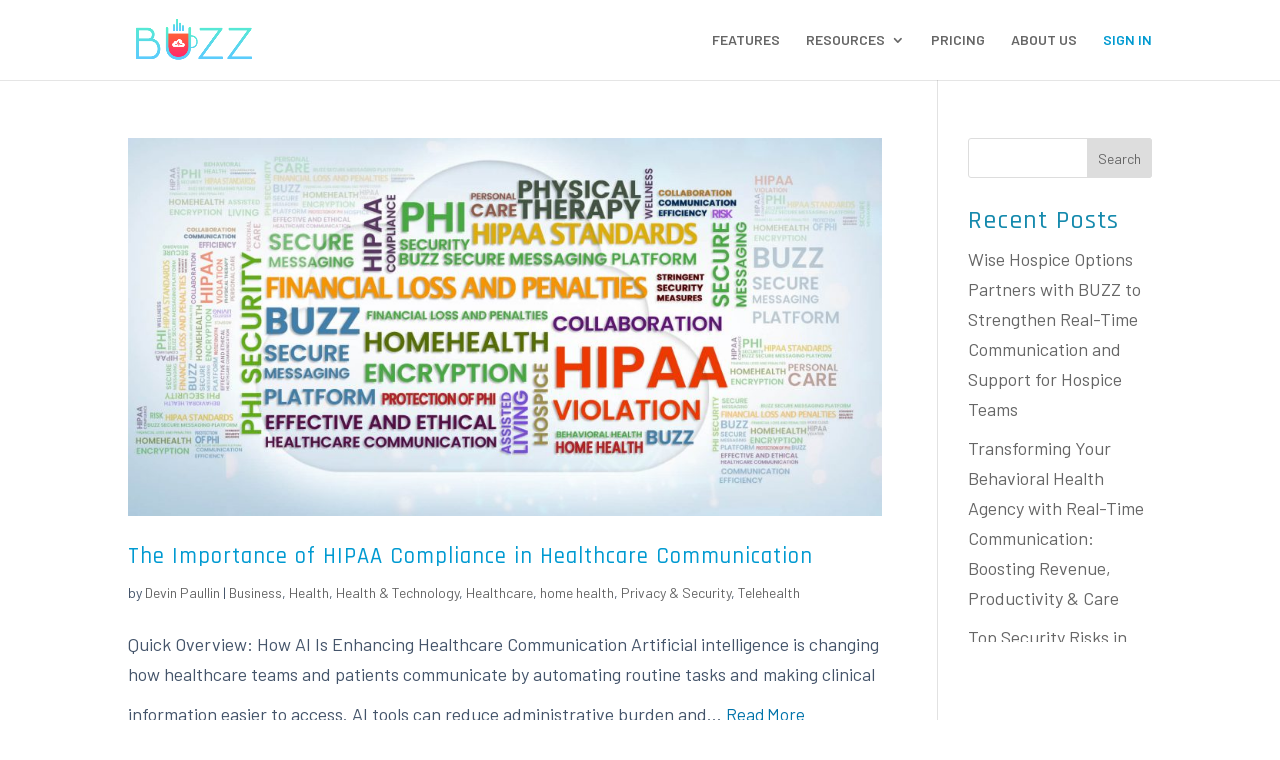

--- FILE ---
content_type: text/css
request_url: https://buzz.skyscape.com/wp-content/themes/Divi-skyscape/style.css?ver=4.24.3
body_size: 491
content:
/*!
Theme Name: Divi-skyscape
Theme URI: http://www.elegantthemes.com/gallery/divi/
Version: 4.17.3
Description: Smart. Flexible. Beautiful. Divi is the most powerful theme in our collection.
Author: Sandeep Shah
Author URI: http://www.skyscape.com
License: GNU General Public License v2
License URI: http://www.gnu.org/licenses/gpl-2.0.html
Template: Divi


/* =Theme customization starts here
------------------------------------------------------- */
.entry-title a 
{
	color: #009ad1;
}


--- FILE ---
content_type: application/javascript
request_url: https://buzz2.skyscape.com/wp-content/themes/Divi-skyscape/js/ss-scripts.js
body_size: 6684
content:
/*
 *
 *
 * ss-scripts
 * Sandeep Shah - 20220726
 * 
 * Integration of the Wordpress site with WeBuzz and more
 * 
 */

console.log('Running ss-scripts');
var DEBUG = true;
// if overrideDebug is explicitly set to true or false, use that else use DEBUG value
function ZLog (message, overrideDebug) {
	let debugValueToUse = (overrideDebug === undefined) ? DEBUG : overrideDebug; // Set to no by default
	if (debugValueToUse) {
	//   var thisFunction = arguments.callee;
	//   var caller = thisFunction.caller;
	//   console.trace();
  
	  console.log(message);
  
	}
  }
function detect() {
	'use strict';

	var module = {
		options: [],
		header: [navigator.platform, navigator.userAgent, navigator.appVersion, navigator.vendor, window.opera],
		dataos: [
			{ name: 'Windows Phone', value: 'Windows Phone', version: 'OS' },
			{ name: 'Windows', value: 'Win', version: 'NT' },
			{ name: 'iPhone', value: 'iPhone', version: 'OS' },
			{ name: 'iPad', value: 'iPad', version: 'OS' },
			{ name: 'Kindle', value: 'Silk', version: 'Silk' },
			{ name: 'Android', value: 'Android', version: 'Android' },
			{ name: 'PlayBook', value: 'PlayBook', version: 'OS' },
			{ name: 'BlackBerry', value: 'BlackBerry', version: '/' },
			{ name: 'Macintosh', value: 'Mac', version: 'OS X' },
			{ name: 'Linux', value: 'Linux', version: 'rv' },
			{ name: 'Palm', value: 'Palm', version: 'PalmOS' }
		],
		databrowser: [
			{ name: 'Chrome', value: 'Chrome', version: 'Chrome' },
			{ name: 'Firefox', value: 'Firefox', version: 'Firefox' },
			{ name: 'Safari', value: 'Safari', version: 'Version' },
			{ name: 'Internet Explorer', value: 'MSIE', version: 'MSIE' },
			{ name: 'Opera', value: 'Opera', version: 'Opera' },
			{ name: 'BlackBerry', value: 'CLDC', version: 'CLDC' },
			{ name: 'Mozilla', value: 'Mozilla', version: 'Mozilla' }
		],
		init: function () {
			var agent = this.header.join(' '),
				os = this.matchItem(agent, this.dataos),
				browser = this.matchItem(agent, this.databrowser);

			return { os: os, browser: browser };
		},
		matchItem: function (string, data) {
			var i = 0,
				j = 0,
				html = '',
				regex,
				regexv,
				match,
				matches,
				version;

			for (i = 0; i < data.length; i += 1) {
				regex = new RegExp(data[i].value, 'i');
				match = regex.test(string);
				if (match) {
					regexv = new RegExp(data[i].version + '[- /:;]([\\d._]+)', 'i');
					matches = string.match(regexv);
					version = '';
					if (matches) { if (matches[1]) { matches = matches[1]; } }
					if (matches) {
						matches = matches.split(/[._]+/);
						for (j = 0; j < matches.length; j += 1) {
							if (j === 0) {
								version += matches[j] + '.';
							} else {
								version += matches[j];
							}
						}
					} else {
						version = '0';
					}
					return {
						name: data[i].name,
						version: parseFloat(version)
					};
				}
			}
			return { name: 'unknown', version: 0 };
		}
	};
	if (DEBUG) {
		let e = module.init(),
			debug = '';

		debug += 'os.name = ' + e.os.name + '<br/>';
		debug += 'os.version = ' + e.os.version + '<br/>';
		debug += 'browser.name = ' + e.browser.name + '<br/>';
		debug += 'browser.version = ' + e.browser.version + '<br/>';

		debug += '<br/>';
		debug += 'navigator.userAgent = ' + navigator.userAgent + '<br/>';
		debug += 'navigator.appVersion = ' + navigator.appVersion + '<br/>';
		debug += 'navigator.platform = ' + navigator.platform + '<br/>';
		debug += 'navigator.vendor = ' + navigator.vendor + '<br/>';
		ZLog('Platform details: ' + debug);
		// document.getElementById('log').innerHTML = debug;
		return e;
	} else {
		return module.init();
	}
}

const OPEN_IN_NEW_WINDOW = false;

const browserEnv = detect();
var isMobileScreenEnv = false;
var referenceTrigger = 'generic';
let platform = (browserEnv && browserEnv.os.name.toLowerCase()) || 'unknown';
let browserName = (browserEnv && browserEnv.browser && browserEnv.browser.name.toLowerCase()) || 'unknown';

let isMobile = (platform.indexOf('iphone') >= 0) || (platform.indexOf('android') >= 0);
if (isMobile || (window.innerWidth < 768)) {
	containerRatio = 1;
}

if (isMobile) {
	isMobileScreenEnv = true; // Force it to be mobile (unless it is to manage Communication Preferences)

}
  
function showInfoOrWarningScreen () {
}

// Try to open a session and if not set up, it will go to login screen
function login (sameWindow=false) {
	if (isMobileScreenEnv) {
		window.location.href = '/mebuzz';
		return;
	}
	let url = '/conversations'; // for now
	let options = 'width=' + window.innerWidth + ',height=' + window.innerHeight + ',toolbar=no,menubar=no';
	if (sameWindow) {
		window.location.href = url;
	} else {
		if (OPEN_IN_NEW_WINDOW) {
			let newWindow = window.open(url, 'WeBuzz™', options); // toolbar=no, menubar=no
			if (!newWindow || newWindow.closed) {
				alert("OOPS...\n\n" + "The system prevented us from opening a new window for opening a login screen.  Please check your settings and allow \"" + window.location.hostname + "\" to open popups and try again", "svg:file-pdf", ["GOT IT!"], function (index) {
				});
				window.location.href = url;
			} else {
				newWindow.focus();
			}
		} else {
			let newWindow = window.open(url, '_blank'); // open in a new Tab
			if (!newWindow || newWindow.closed) {
				alert("OOPS...\n\n" + "The system prevented us from opening a new Tab for for logging in to WeBuzz™.  Please check your settings and allow \"" + window.location.hostname + "\" to open popups and try again", "svg:file-pdf", ["GOT IT!"], function (index) {
				});
				window.location.href = url;
			} else {
				newWindow.focus();
			}			
		}
	}

}

let inboundUrl = location.href;
let trimmedRootUrl = inboundUrl.replace(/https:\/\/buzz.*.skyscape.com\/*/,'');
var isHomePage = (trimmedRootUrl.length == 0);

var loggedInOnce = localStorage.getItem('loggedInOnce') || false;
var lastLoggedinUser = localStorage.getItem('lastLoggedinUser');
var autoLoginSwitch = (isHomePage && localStorage.getItem('autoLoginSwitch')) || false;

function weBuzzLogin(event) {
	event.preventDefault();
	login()
	// Run something
	console.log('ss-scripts: CLICKED ON weBuzzLogin!');
}



document.addEventListener('DOMContentLoaded', function () {

	console.log('ss-scripts: READY!');
	// $("#menu-item-2010").on("click", weBuzzLogin);
	// $("#webuzz-login").on("click", weBuzzLogin);
	let loginElem = document.getElementById('webuzz-login');
	// loginElem.click = weBuzzLogin; 
	if (loginElem) {
		loginElem.addEventListener("click", weBuzzLogin);
	}

	if ((autoLoginSwitch === 'true') || (autoLoginSwitch === true)) {
		console.log('Has autoLoginSwitch Setup - will go to the session directly');
		login(true);
	}

});
